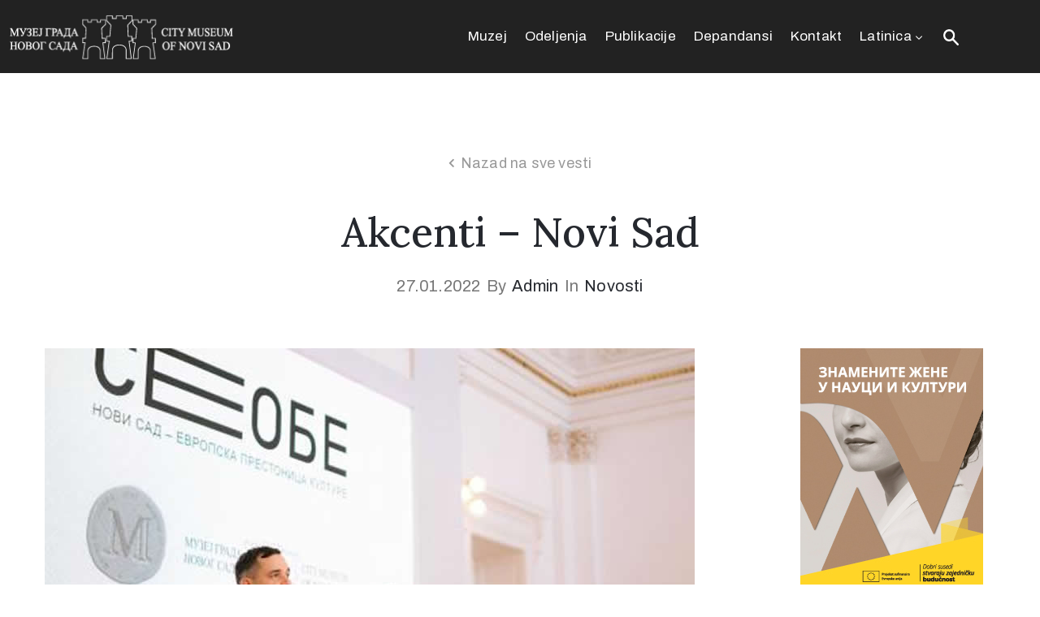

--- FILE ---
content_type: text/html; charset=UTF-8
request_url: https://museumns.rs/lat/akcenti-novi-sad-2/
body_size: 67633
content:
<!DOCTYPE html>
<html lang="sr-RS" >

<head>
    <meta http-equiv="Content-Type" content="text/html; charset=UTF-8" />
    <link rel="profile" href="//gmpg.org/xfn/11">
    <link rel="pingback" href="https://museumns.rs/xmlrpc.php">
    <meta http-equiv="X-UA-Compatible" content="IE=edge">
    <meta name="viewport" content="width=device-width, initial-scale=1, shrink-to-fit=no"/>
    <title>Akcenti &#8211; Novi Sad &#8211; Muzej grada Novog Sada</title>
<meta name='robots' content='max-image-preview:large' />
<link rel="alternate" href="https://museumns.rs/lat/akcenti-novi-sad-2/" hreflang="sr" />
<link rel="alternate" href="https://museumns.rs/en/accents-novi-sad/" hreflang="en" />
<link rel='dns-prefetch' href='//fonts.googleapis.com' />
<link rel="alternate" type="application/rss+xml" title="Muzej grada Novog Sada &raquo; Feed" href="https://museumns.rs/lat/feed/" />
<link rel="alternate" type="application/rss+xml" title="Muzej grada Novog Sada &raquo; Comments Feed" href="https://museumns.rs/lat/comments/feed/" />
<link rel="alternate" title="oEmbed (JSON)" type="application/json+oembed" href="https://museumns.rs/wp-json/oembed/1.0/embed?url=https%3A%2F%2Fmuseumns.rs%2Flat%2Fakcenti-novi-sad-2%2F&#038;lang=lat" />
<link rel="alternate" title="oEmbed (XML)" type="text/xml+oembed" href="https://museumns.rs/wp-json/oembed/1.0/embed?url=https%3A%2F%2Fmuseumns.rs%2Flat%2Fakcenti-novi-sad-2%2F&#038;format=xml&#038;lang=lat" />
<style id='wp-img-auto-sizes-contain-inline-css' type='text/css'>
img:is([sizes=auto i],[sizes^="auto," i]){contain-intrinsic-size:3000px 1500px}
/*# sourceURL=wp-img-auto-sizes-contain-inline-css */
</style>
<style id='wp-emoji-styles-inline-css' type='text/css'>

	img.wp-smiley, img.emoji {
		display: inline !important;
		border: none !important;
		box-shadow: none !important;
		height: 1em !important;
		width: 1em !important;
		margin: 0 0.07em !important;
		vertical-align: -0.1em !important;
		background: none !important;
		padding: 0 !important;
	}
/*# sourceURL=wp-emoji-styles-inline-css */
</style>
<link rel='stylesheet' id='wp-block-library-css' href='https://museumns.rs/wp-includes/css/dist/block-library/style.min.css?ver=6.9' type='text/css' media='all' />
<style id='classic-theme-styles-inline-css' type='text/css'>
/*! This file is auto-generated */
.wp-block-button__link{color:#fff;background-color:#32373c;border-radius:9999px;box-shadow:none;text-decoration:none;padding:calc(.667em + 2px) calc(1.333em + 2px);font-size:1.125em}.wp-block-file__button{background:#32373c;color:#fff;text-decoration:none}
/*# sourceURL=/wp-includes/css/classic-themes.min.css */
</style>
<style id='global-styles-inline-css' type='text/css'>
:root{--wp--preset--aspect-ratio--square: 1;--wp--preset--aspect-ratio--4-3: 4/3;--wp--preset--aspect-ratio--3-4: 3/4;--wp--preset--aspect-ratio--3-2: 3/2;--wp--preset--aspect-ratio--2-3: 2/3;--wp--preset--aspect-ratio--16-9: 16/9;--wp--preset--aspect-ratio--9-16: 9/16;--wp--preset--color--black: #000000;--wp--preset--color--cyan-bluish-gray: #abb8c3;--wp--preset--color--white: #ffffff;--wp--preset--color--pale-pink: #f78da7;--wp--preset--color--vivid-red: #cf2e2e;--wp--preset--color--luminous-vivid-orange: #ff6900;--wp--preset--color--luminous-vivid-amber: #fcb900;--wp--preset--color--light-green-cyan: #7bdcb5;--wp--preset--color--vivid-green-cyan: #00d084;--wp--preset--color--pale-cyan-blue: #8ed1fc;--wp--preset--color--vivid-cyan-blue: #0693e3;--wp--preset--color--vivid-purple: #9b51e0;--wp--preset--gradient--vivid-cyan-blue-to-vivid-purple: linear-gradient(135deg,rgb(6,147,227) 0%,rgb(155,81,224) 100%);--wp--preset--gradient--light-green-cyan-to-vivid-green-cyan: linear-gradient(135deg,rgb(122,220,180) 0%,rgb(0,208,130) 100%);--wp--preset--gradient--luminous-vivid-amber-to-luminous-vivid-orange: linear-gradient(135deg,rgb(252,185,0) 0%,rgb(255,105,0) 100%);--wp--preset--gradient--luminous-vivid-orange-to-vivid-red: linear-gradient(135deg,rgb(255,105,0) 0%,rgb(207,46,46) 100%);--wp--preset--gradient--very-light-gray-to-cyan-bluish-gray: linear-gradient(135deg,rgb(238,238,238) 0%,rgb(169,184,195) 100%);--wp--preset--gradient--cool-to-warm-spectrum: linear-gradient(135deg,rgb(74,234,220) 0%,rgb(151,120,209) 20%,rgb(207,42,186) 40%,rgb(238,44,130) 60%,rgb(251,105,98) 80%,rgb(254,248,76) 100%);--wp--preset--gradient--blush-light-purple: linear-gradient(135deg,rgb(255,206,236) 0%,rgb(152,150,240) 100%);--wp--preset--gradient--blush-bordeaux: linear-gradient(135deg,rgb(254,205,165) 0%,rgb(254,45,45) 50%,rgb(107,0,62) 100%);--wp--preset--gradient--luminous-dusk: linear-gradient(135deg,rgb(255,203,112) 0%,rgb(199,81,192) 50%,rgb(65,88,208) 100%);--wp--preset--gradient--pale-ocean: linear-gradient(135deg,rgb(255,245,203) 0%,rgb(182,227,212) 50%,rgb(51,167,181) 100%);--wp--preset--gradient--electric-grass: linear-gradient(135deg,rgb(202,248,128) 0%,rgb(113,206,126) 100%);--wp--preset--gradient--midnight: linear-gradient(135deg,rgb(2,3,129) 0%,rgb(40,116,252) 100%);--wp--preset--font-size--small: 13px;--wp--preset--font-size--medium: 20px;--wp--preset--font-size--large: 36px;--wp--preset--font-size--x-large: 42px;--wp--preset--spacing--20: 0.44rem;--wp--preset--spacing--30: 0.67rem;--wp--preset--spacing--40: 1rem;--wp--preset--spacing--50: 1.5rem;--wp--preset--spacing--60: 2.25rem;--wp--preset--spacing--70: 3.38rem;--wp--preset--spacing--80: 5.06rem;--wp--preset--shadow--natural: 6px 6px 9px rgba(0, 0, 0, 0.2);--wp--preset--shadow--deep: 12px 12px 50px rgba(0, 0, 0, 0.4);--wp--preset--shadow--sharp: 6px 6px 0px rgba(0, 0, 0, 0.2);--wp--preset--shadow--outlined: 6px 6px 0px -3px rgb(255, 255, 255), 6px 6px rgb(0, 0, 0);--wp--preset--shadow--crisp: 6px 6px 0px rgb(0, 0, 0);}:where(.is-layout-flex){gap: 0.5em;}:where(.is-layout-grid){gap: 0.5em;}body .is-layout-flex{display: flex;}.is-layout-flex{flex-wrap: wrap;align-items: center;}.is-layout-flex > :is(*, div){margin: 0;}body .is-layout-grid{display: grid;}.is-layout-grid > :is(*, div){margin: 0;}:where(.wp-block-columns.is-layout-flex){gap: 2em;}:where(.wp-block-columns.is-layout-grid){gap: 2em;}:where(.wp-block-post-template.is-layout-flex){gap: 1.25em;}:where(.wp-block-post-template.is-layout-grid){gap: 1.25em;}.has-black-color{color: var(--wp--preset--color--black) !important;}.has-cyan-bluish-gray-color{color: var(--wp--preset--color--cyan-bluish-gray) !important;}.has-white-color{color: var(--wp--preset--color--white) !important;}.has-pale-pink-color{color: var(--wp--preset--color--pale-pink) !important;}.has-vivid-red-color{color: var(--wp--preset--color--vivid-red) !important;}.has-luminous-vivid-orange-color{color: var(--wp--preset--color--luminous-vivid-orange) !important;}.has-luminous-vivid-amber-color{color: var(--wp--preset--color--luminous-vivid-amber) !important;}.has-light-green-cyan-color{color: var(--wp--preset--color--light-green-cyan) !important;}.has-vivid-green-cyan-color{color: var(--wp--preset--color--vivid-green-cyan) !important;}.has-pale-cyan-blue-color{color: var(--wp--preset--color--pale-cyan-blue) !important;}.has-vivid-cyan-blue-color{color: var(--wp--preset--color--vivid-cyan-blue) !important;}.has-vivid-purple-color{color: var(--wp--preset--color--vivid-purple) !important;}.has-black-background-color{background-color: var(--wp--preset--color--black) !important;}.has-cyan-bluish-gray-background-color{background-color: var(--wp--preset--color--cyan-bluish-gray) !important;}.has-white-background-color{background-color: var(--wp--preset--color--white) !important;}.has-pale-pink-background-color{background-color: var(--wp--preset--color--pale-pink) !important;}.has-vivid-red-background-color{background-color: var(--wp--preset--color--vivid-red) !important;}.has-luminous-vivid-orange-background-color{background-color: var(--wp--preset--color--luminous-vivid-orange) !important;}.has-luminous-vivid-amber-background-color{background-color: var(--wp--preset--color--luminous-vivid-amber) !important;}.has-light-green-cyan-background-color{background-color: var(--wp--preset--color--light-green-cyan) !important;}.has-vivid-green-cyan-background-color{background-color: var(--wp--preset--color--vivid-green-cyan) !important;}.has-pale-cyan-blue-background-color{background-color: var(--wp--preset--color--pale-cyan-blue) !important;}.has-vivid-cyan-blue-background-color{background-color: var(--wp--preset--color--vivid-cyan-blue) !important;}.has-vivid-purple-background-color{background-color: var(--wp--preset--color--vivid-purple) !important;}.has-black-border-color{border-color: var(--wp--preset--color--black) !important;}.has-cyan-bluish-gray-border-color{border-color: var(--wp--preset--color--cyan-bluish-gray) !important;}.has-white-border-color{border-color: var(--wp--preset--color--white) !important;}.has-pale-pink-border-color{border-color: var(--wp--preset--color--pale-pink) !important;}.has-vivid-red-border-color{border-color: var(--wp--preset--color--vivid-red) !important;}.has-luminous-vivid-orange-border-color{border-color: var(--wp--preset--color--luminous-vivid-orange) !important;}.has-luminous-vivid-amber-border-color{border-color: var(--wp--preset--color--luminous-vivid-amber) !important;}.has-light-green-cyan-border-color{border-color: var(--wp--preset--color--light-green-cyan) !important;}.has-vivid-green-cyan-border-color{border-color: var(--wp--preset--color--vivid-green-cyan) !important;}.has-pale-cyan-blue-border-color{border-color: var(--wp--preset--color--pale-cyan-blue) !important;}.has-vivid-cyan-blue-border-color{border-color: var(--wp--preset--color--vivid-cyan-blue) !important;}.has-vivid-purple-border-color{border-color: var(--wp--preset--color--vivid-purple) !important;}.has-vivid-cyan-blue-to-vivid-purple-gradient-background{background: var(--wp--preset--gradient--vivid-cyan-blue-to-vivid-purple) !important;}.has-light-green-cyan-to-vivid-green-cyan-gradient-background{background: var(--wp--preset--gradient--light-green-cyan-to-vivid-green-cyan) !important;}.has-luminous-vivid-amber-to-luminous-vivid-orange-gradient-background{background: var(--wp--preset--gradient--luminous-vivid-amber-to-luminous-vivid-orange) !important;}.has-luminous-vivid-orange-to-vivid-red-gradient-background{background: var(--wp--preset--gradient--luminous-vivid-orange-to-vivid-red) !important;}.has-very-light-gray-to-cyan-bluish-gray-gradient-background{background: var(--wp--preset--gradient--very-light-gray-to-cyan-bluish-gray) !important;}.has-cool-to-warm-spectrum-gradient-background{background: var(--wp--preset--gradient--cool-to-warm-spectrum) !important;}.has-blush-light-purple-gradient-background{background: var(--wp--preset--gradient--blush-light-purple) !important;}.has-blush-bordeaux-gradient-background{background: var(--wp--preset--gradient--blush-bordeaux) !important;}.has-luminous-dusk-gradient-background{background: var(--wp--preset--gradient--luminous-dusk) !important;}.has-pale-ocean-gradient-background{background: var(--wp--preset--gradient--pale-ocean) !important;}.has-electric-grass-gradient-background{background: var(--wp--preset--gradient--electric-grass) !important;}.has-midnight-gradient-background{background: var(--wp--preset--gradient--midnight) !important;}.has-small-font-size{font-size: var(--wp--preset--font-size--small) !important;}.has-medium-font-size{font-size: var(--wp--preset--font-size--medium) !important;}.has-large-font-size{font-size: var(--wp--preset--font-size--large) !important;}.has-x-large-font-size{font-size: var(--wp--preset--font-size--x-large) !important;}
:where(.wp-block-post-template.is-layout-flex){gap: 1.25em;}:where(.wp-block-post-template.is-layout-grid){gap: 1.25em;}
:where(.wp-block-term-template.is-layout-flex){gap: 1.25em;}:where(.wp-block-term-template.is-layout-grid){gap: 1.25em;}
:where(.wp-block-columns.is-layout-flex){gap: 2em;}:where(.wp-block-columns.is-layout-grid){gap: 2em;}
:root :where(.wp-block-pullquote){font-size: 1.5em;line-height: 1.6;}
/*# sourceURL=global-styles-inline-css */
</style>
<link rel='stylesheet' id='contact-form-7-css' href='https://museumns.rs/wp-content/plugins/contact-form-7/includes/css/styles.css?ver=6.1.4' type='text/css' media='all' />
<link rel='stylesheet' id='ovacoll_style-css' href='https://museumns.rs/wp-content/plugins/ova-collections/assets/css/frontend/ovacoll-style.css?ver=6.9' type='text/css' media='all' />
<link rel='stylesheet' id='event-frontend-css' href='https://museumns.rs/wp-content/plugins/ova-events/assets/css/frontend/event.css' type='text/css' media='all' />
<link rel='stylesheet' id='ovaex-style-css' href='https://museumns.rs/wp-content/plugins/ova-exhibition/assets/css/frontend/ovaex-style.css' type='text/css' media='all' />
<link rel='stylesheet' id='bootstrap-css' href='https://museumns.rs/wp-content/themes/muzze/assets/libs/bootstrap/css/bootstrap.min.css' type='text/css' media='all' />
<link rel='stylesheet' id='flaticon-css' href='https://museumns.rs/wp-content/themes/muzze/assets/libs/flaticon/font/flaticon.css' type='text/css' media='all' />
<link rel='stylesheet' id='themify-icon-css' href='https://museumns.rs/wp-content/themes/muzze/assets/libs/themify-icon/themify-icons.css' type='text/css' media='all' />
<link rel='stylesheet' id='select2-css' href='https://museumns.rs/wp-content/themes/muzze/assets/libs/select2/select2.min.css' type='text/css' media='all' />
<link rel='stylesheet' id='v4-shims-css' href='https://museumns.rs/wp-content/themes/muzze/assets/libs/fontawesome/css/v4-shims.min.css' type='text/css' media='all' />
<link rel='stylesheet' id='fontawesome-css' href='https://museumns.rs/wp-content/themes/muzze/assets/libs/fontawesome/css/all.min.css' type='text/css' media='all' />
<link rel='stylesheet' id='elegant_font-css' href='https://museumns.rs/wp-content/themes/muzze/assets/libs/elegant_font/el_style.css' type='text/css' media='all' />
<link rel='stylesheet' id='muzze-theme-css' href='https://museumns.rs/wp-content/themes/muzze/assets/css/theme.css' type='text/css' media='all' />
<link rel='stylesheet' id='parent-style-css' href='https://museumns.rs/wp-content/themes/muzze/style.css' type='text/css' media='all' />
<link rel='stylesheet' id='muzze-style-css' href='https://museumns.rs/wp-content/themes/muzze-child/style.css' type='text/css' media='all' />
<style id='muzze-style-inline-css' type='text/css'>
@media (min-width: 992px){
    #sidebar{
        flex: 0 0 320px;
        max-width: 320px;
        padding-left: 80px;
        padding-right: 0;
    }
    
    #main-content{
        flex: 0 0 calc(100% - 320px);
        max-width: calc(100% - 320px);
    }
}

@media(max-width: 991px){
    #sidebar, #main-content{
        flex: 0 0 100%;
        max-width: 100%;
    }
    
}

body{
	font-family: Archivo;
	font-weight: 400;
	font-size: 16px;
	line-height: 28px;
	letter-spacing: 0.2px;
	color: #555555;
}
p{
	color: #555555;
	line-height: 28px;
}

h1,h2,h3,h4,h5,h6, .second_font {
	font-family: Lora;
	letter-spacing: 0px;
}



.search_archive_event form .ovaev_submit:hover,
.archive_event .content .desc .event_post .button_event .book:hover,
.archive_event .content .desc .event_post .button_event .book.btn-free:hover, 
.single_exhibition .exhibition_content .line .wrapper_order .order_ticket .member:hover, 
.single_exhibition .exhibition_content .line .wrapper_order .order_ticket .button_order:hover,
.archive_collection .search_archive_coll #search_collection .ovacoll_submit:hover
{
	background-color: #c1b696;
	border-color: #c1b696;
}
.archive_event.type1 .content .date-event .date-month, 
.single_exhibition .title_top .back_event:hover, 
.single_event .title_top .back_event:hover,
.single_event .wrapper_order .order_ticket .share_social .share-social-icons li:hover a,
.single_exhibition .exhibition_content .line .wrapper_order .order_ticket .share_social .share-social-icons li:hover a,
.archive_collection .content_archive_coll.type1 .items_archive_coll .desc .title a:hover, 
.archive_collection .content_archive_coll.type2 .items_archive_coll .desc .title a:hover,
.archive_collection .content_archive_coll.type1 .items_archive_coll .desc .artists a:hover,
.archive_collection .content_archive_coll.type2 .items_archive_coll .desc .artists a:hover,
.single_collection .collection_intro .back_collections a:hover,
.archive_artist .content .items .name:hover,
.archive_artist .content .items .contact .phone:hover,
.archive_artist .content .items .contact .email:hover,
.single_artist .intro .desc .phone:hover,
.single_artist .intro .desc .email:hover,
.single_artist .work .wrap_archive_masonry .wrap_items .items .wrapper-content div:hover,
.sidebar .widget.widget_categories ul li a:hover, 
.sidebar .widget.widget_archive ul li a:hover, 
.sidebar .widget.widget_meta ul li a:hover, 
.sidebar .widget.widget_pages ul li a:hover, 
.sidebar .widget.widget_nav_menu ul li a:hover,
.sidebar .widget .ova-recent-post-slide .list-recent-post .item-recent-post .content h2.title a:hover,
.sidebar .widget.widget_tag_cloud .tagcloud a:hover,
.blog_header .link-all-blog:hover,
.blog_header .post-meta-content .post-author a:hover,
.blog_header .post-meta-content .categories a:hover,
.detail-blog-muzze .socials .socials-inner .share-social .share-social-icons li a:hover,
.content_comments .comments ul.commentlists li.comment .comment-body .ova_reply .comment-reply-link:hover,
.content_comments .comments ul.commentlists li.comment .comment-body .ova_reply .comment-edit-link:hover,
article.post-wrap .post-content .post-meta .post-meta-content .post-author a:hover, 
article.post-wrap .post-content .post-meta .post-meta-content .categories a:hover
{
	color: #c1b696;
}
.archive_event .content .desc .event_post .button_event .view_detail:hover
{
	border-color: #c1b696;
	color: #c1b696;
}
.archive_event.type2 .content .date-event .date,
.archive_event.type3 .content .date-event .date,
.single_event .wrapper_order .order_ticket .button_order:hover,
.single_event .event_content .tab-Location ul.nav li.nav-item a.active:after,
.single_event .event_content .tab-Location ul.nav li.nav-item a:hover:after,
.single_event .wrapper_order .order_ticket .share_social:hover i,
.single_exhibition .exhibition_content .line .wrapper_order .order_ticket .share_social:hover i,
.archive_artist .content .items .contact .email:hover:after,
.single_artist .intro .desc .email:hover:after,
.muzze_404_page .pnf-content .go_back:hover,
.content_comments .comments .comment-respond .comment-form p.form-submit #submit:hover
{
	background-color: #c1b696;
}






/*# sourceURL=muzze-style-inline-css */
</style>
<link rel='stylesheet' id='ova-google-fonts-css' href='//fonts.googleapis.com/css?family=Archivo%3A100%2C200%2C300%2C400%2C500%2C600%2C700%2C800%2C900%7CLora%3A100%2C200%2C300%2C400%2C500%2C600%2C700%2C800%2C900' type='text/css' media='all' />
<link rel='stylesheet' id='elementor-frontend-css' href='https://museumns.rs/wp-content/plugins/elementor/assets/css/frontend.min.css?ver=3.34.0' type='text/css' media='all' />
<link rel='stylesheet' id='style-elementor-css' href='https://museumns.rs/wp-content/plugins/ova-framework/assets/css/style-elementor.css' type='text/css' media='all' />
<link rel='stylesheet' id='ova_megamenu_css-css' href='https://museumns.rs/wp-content/plugins/ova-megamenu/assets/style.css' type='text/css' media='all' />
<link rel='stylesheet' id='eael-general-css' href='https://museumns.rs/wp-content/plugins/essential-addons-for-elementor-lite/assets/front-end/css/view/general.min.css?ver=6.5.4' type='text/css' media='all' />
<script type="text/javascript" src="https://museumns.rs/wp-includes/js/jquery/jquery.min.js?ver=3.7.1" id="jquery-core-js"></script>
<script type="text/javascript" src="https://museumns.rs/wp-includes/js/jquery/jquery-migrate.min.js?ver=3.4.1" id="jquery-migrate-js"></script>
<script type="text/javascript" src="https://museumns.rs/wp-content/plugins/ova-collections/assets/js/frontend/ovacoll-script.js?ver=6.9" id="ovacoll_script-js"></script>
<link rel="https://api.w.org/" href="https://museumns.rs/wp-json/" /><link rel="alternate" title="JSON" type="application/json" href="https://museumns.rs/wp-json/wp/v2/posts/9402" /><link rel="EditURI" type="application/rsd+xml" title="RSD" href="https://museumns.rs/xmlrpc.php?rsd" />
<meta name="generator" content="WordPress 6.9" />
<link rel="canonical" href="https://museumns.rs/lat/akcenti-novi-sad-2/" />
<link rel='shortlink' href='https://museumns.rs/?p=9402' />
<meta name="generator" content="Elementor 3.34.0; features: additional_custom_breakpoints; settings: css_print_method-external, google_font-enabled, font_display-auto">
<script type="text/javascript">if (typeof ajaxurl === "undefined") {var ajaxurl = "https://museumns.rs/wp-admin/admin-ajax.php"}</script>			<style>
				.e-con.e-parent:nth-of-type(n+4):not(.e-lazyloaded):not(.e-no-lazyload),
				.e-con.e-parent:nth-of-type(n+4):not(.e-lazyloaded):not(.e-no-lazyload) * {
					background-image: none !important;
				}
				@media screen and (max-height: 1024px) {
					.e-con.e-parent:nth-of-type(n+3):not(.e-lazyloaded):not(.e-no-lazyload),
					.e-con.e-parent:nth-of-type(n+3):not(.e-lazyloaded):not(.e-no-lazyload) * {
						background-image: none !important;
					}
				}
				@media screen and (max-height: 640px) {
					.e-con.e-parent:nth-of-type(n+2):not(.e-lazyloaded):not(.e-no-lazyload),
					.e-con.e-parent:nth-of-type(n+2):not(.e-lazyloaded):not(.e-no-lazyload) * {
						background-image: none !important;
					}
				}
			</style>
			<link rel="icon" href="https://museumns.rs/wp-content/uploads/2019/01/index.ico" sizes="32x32" />
<link rel="icon" href="https://museumns.rs/wp-content/uploads/2019/01/index.ico" sizes="192x192" />
<link rel="apple-touch-icon" href="https://museumns.rs/wp-content/uploads/2019/01/index.ico" />
<meta name="msapplication-TileImage" content="https://museumns.rs/wp-content/uploads/2019/01/index.ico" />
		<style type="text/css" id="wp-custom-css">
			.ova_button .elementor-button-link{
	height: 31px;
}

h4.widget-title{
		font-size: 15px!important;
	    text-transform: uppercase;
	    color: #343434;
	    border-bottom: 1px solid #343434;
	    padding-bottom: 5px!important;
	    margin-bottom: 10px!important;
	    margin-top: 20px;
	    position: relative;
			text-align:center;
	}

.carousel-indicators li {
    background-color: #a65f05;
}

.carousel-inner {
    padding-bottom: 30px;
}
		</style>
		</head>

<body class="wp-singular post-template-default single single-post postid-9402 single-format-gallery wp-theme-muzze wp-child-theme-muzze-child elementor-default elementor-kit-17" ><div class="ova-wrapp">
	
		<div data-elementor-type="wp-post" data-elementor-id="483" class="elementor elementor-483">
						<section class="elementor-section elementor-top-section elementor-element elementor-element-a69d104 elementor-hidden-desktop ovamenu_shrink elementor-section-boxed elementor-section-height-default elementor-section-height-default" data-id="a69d104" data-element_type="section">
						<div class="elementor-container elementor-column-gap-default">
					<div class="elementor-column elementor-col-50 elementor-top-column elementor-element elementor-element-df83f97" data-id="df83f97" data-element_type="column">
			<div class="elementor-widget-wrap elementor-element-populated">
						<div class="elementor-element elementor-element-b57d8c9 elementor-widget elementor-widget-ova_logo" data-id="b57d8c9" data-element_type="widget" data-widget_type="ova_logo.default">
				<div class="elementor-widget-container">
					
			<a class="ova_logo" href="https://museumns.rs/">
				<img src="https://museumns.rs/wp-content/uploads/2021/04/muzejlogoblacksmall.png" alt="Muzej grada Novog Sada" class="desk-logo d-none d-xl-block" />
				<img src="https://museumns.rs/wp-content/uploads/2021/04/muzejlogoblacksmall.png" alt="Muzej grada Novog Sada" class="mobile-logo d-block d-xl-none" />

				<img src="https://museumns.rs/wp-content/uploads/2021/04/muzejlogoblacksmall.png" alt="Muzej grada Novog Sada" class="logo-fixed" />
			</a>

						</div>
				</div>
					</div>
		</div>
				<div class="elementor-column elementor-col-50 elementor-top-column elementor-element elementor-element-5d3d815 header_group" data-id="5d3d815" data-element_type="column">
			<div class="elementor-widget-wrap elementor-element-populated">
						<div class="elementor-element elementor-element-e431ade elementor-widget__width-auto elementor-widget elementor-widget-ova_search" data-id="e431ade" data-element_type="widget" data-widget_type="ova_search.default">
				<div class="elementor-widget-container">
							<div class="wrap_search_muzze_popup">
			<!-- <i class="flaticon-search"></i> -->
			<img src="https://museumns.rs/wp-content/uploads/2019/01/icon_search-1-1.png" alt="search" class="icon-search" />
			<div class="search_muzze_popup">
				<span class="btn_close icon_close"></span>
				<div class="container">

					<form role="search" method="get" class="search-form" action="https://museumns.rs/">
					        <input type="search" class="search-field" placeholder="Search …" value="" name="s" title="Search for:" />
			   			 	<input type="submit" class="search-submit" value="Search" />
					</form>
										
				</div>
			</div>
		</div>
						</div>
				</div>
				<div class="elementor-element elementor-element-706e1dc elementor-view-main-menu-srblat elementor-widget__width-auto elementor-widget elementor-widget-henbergar_menu" data-id="706e1dc" data-element_type="widget" data-widget_type="henbergar_menu.default">
				<div class="elementor-widget-container">
							<div class="ova_menu_canvas">
			<div class="ova_wrap_nav NavBtn_left">

				<button class="ova_openNav" type="button">
					<span class="bar">
						<span class="bar-menu-line"></span>
						<span class="bar-menu-line"></span>
						<span class="bar-menu-line"></span>
					</span>
				</button>

				<div class="ova_nav_canvas canvas_left canvas_bg_gray">

					<a href="javascript:void(0)" class="ova_closeNav"><i class="fas fa-times"></i></a>

					<ul id="menu-main-menu-srblat" class="menu sub_menu_dir_left"><li id="menu-item-5182" class="menu-item menu-item-type-post_type menu-item-object-page menu-item-home menu-item-5182 dropdown"><a href="https://museumns.rs/lat/" class="col_heading">Muzej</a></li><li id="menu-item-5185" class="menu-item menu-item-type-post_type menu-item-object-page menu-item-5185 dropdown"><a href="https://museumns.rs/lat/odeljenja-2/" class="col_heading">Odeljenja</a></li><li id="menu-item-6340" class="menu-item menu-item-type-post_type menu-item-object-page menu-item-6340 dropdown"><a href="https://museumns.rs/lat/publikacije/" class="col_heading">Publikacije</a></li><li id="menu-item-5183" class="menu-item menu-item-type-post_type menu-item-object-page menu-item-5183 dropdown"><a href="https://museumns.rs/lat/depandansi-2/" class="col_heading">Depandansi</a></li><li id="menu-item-5373" class="menu-item menu-item-type-post_type menu-item-object-page menu-item-5373 dropdown"><a href="https://museumns.rs/lat/kontakt-2/" class="col_heading">Kontakt</a></li><li id="menu-item-9606" class="pll-parent-menu-item menu-item menu-item-type-custom menu-item-object-custom menu-item-has-children menu-item-9606 dropdown"><a href="#pll_switcher" class="col_heading">Latinica <i class="arrow_carrot-down"></i></a><button type="button" class="dropdown-toggle"><i class="arrow_carrot-down"></i></button>
<ul class="dropdown-menu submenu" role="menu">
	<li id="menu-item-9606-cir" class="lang-item lang-item-74 lang-item-cir lang-item-first menu-item menu-item-type-custom menu-item-object-custom menu-item-9606-cir dropdown"><a href="https://museumns.rs/akcenti-novi-sad/" hreflang="sr-RS" lang="sr-RS" class="col_heading">Ћирилица</a></li>	<li id="menu-item-9606-en" class="lang-item lang-item-53 lang-item-en menu-item menu-item-type-custom menu-item-object-custom menu-item-9606-en dropdown"><a href="https://museumns.rs/en/accents-novi-sad/" hreflang="en-GB" lang="en-GB" class="col_heading">English</a></li></ul></li></ul>					<div class="content-social-info">
													<ul class="info-top">
																	<li><span>(021) 6433-145</span></li>
																	<li><span>muzejgrada.ns@gmail.com</span></li>
															</ul>
												
						<ul class="menu-icon-social">
																							<li class="item-icon"><a href="https://www.facebook.com/museumns/"   ><i class="fa fa-facebook"></i></a></li>
																							<li class="item-icon"><a href="#"   ><i class="fa fa-instagram"></i></a></li>
													</ul>

						<span class="info_bottom"><a href=""    ></a> / <a href=""   ></a></span>

					</div>
				</div>

				<div class="ova_closeCanvas ova_closeNav"></div>
			</div>
		</div>

		

					</div>
				</div>
					</div>
		</div>
					</div>
		</section>
				<section class="elementor-section elementor-top-section elementor-element elementor-element-671ca11 elementor-hidden-tablet elementor-hidden-phone elementor-section-content-top elementor-hidden-desktop elementor-section-boxed elementor-section-height-default elementor-section-height-default" data-id="671ca11" data-element_type="section" data-settings="{&quot;background_background&quot;:&quot;classic&quot;}">
						<div class="elementor-container elementor-column-gap-default">
					<div class="elementor-column elementor-col-50 elementor-top-column elementor-element elementor-element-098667f header_group dir_left" data-id="098667f" data-element_type="column">
			<div class="elementor-widget-wrap elementor-element-populated">
						<div class="elementor-element elementor-element-972eace elementor-widget__width-auto elementor-widget elementor-widget-ova_icon_muzze" data-id="972eace" data-element_type="widget" data-widget_type="ova_icon_muzze.default">
				<div class="elementor-widget-container">
							<div class="ova-icon-muzze">
			<i class="flaticon-phone"></i>
		</div>
					</div>
				</div>
				<div class="elementor-element elementor-element-e9de39d elementor-widget__width-auto elementor-widget elementor-widget-text-editor" data-id="e9de39d" data-element_type="widget" data-widget_type="text-editor.default">
				<div class="elementor-widget-container">
									<p>(021) 6433-145</p>								</div>
				</div>
					</div>
		</div>
				<div class="elementor-column elementor-col-50 elementor-top-column elementor-element elementor-element-e186cf2 header_group" data-id="e186cf2" data-element_type="column">
			<div class="elementor-widget-wrap">
							</div>
		</div>
					</div>
		</section>
				<section class="elementor-section elementor-top-section elementor-element elementor-element-7df7756 elementor-hidden-tablet elementor-hidden-phone elementor-section-content-middle ovamenu_shrink elementor-section-boxed elementor-section-height-default elementor-section-height-default" data-id="7df7756" data-element_type="section" data-settings="{&quot;background_background&quot;:&quot;classic&quot;}">
						<div class="elementor-container elementor-column-gap-default">
					<div class="elementor-column elementor-col-50 elementor-top-column elementor-element elementor-element-6e3008a" data-id="6e3008a" data-element_type="column">
			<div class="elementor-widget-wrap elementor-element-populated">
						<div class="elementor-element elementor-element-cd05542 elementor-widget elementor-widget-ova_logo" data-id="cd05542" data-element_type="widget" data-widget_type="ova_logo.default">
				<div class="elementor-widget-container">
					
			<a class="ova_logo" href="https://museumns.rs/">
				<img src="https://museumns.rs/wp-content/uploads/2019/01/muzej_grada_novog_sada_0.png" alt="Muzej grada Novog Sada" class="desk-logo d-none d-xl-block" />
				<img src="https://museumns.rs/wp-content/uploads/2019/01/muzej_grada_novog_sada_0.png" alt="Muzej grada Novog Sada" class="mobile-logo d-block d-xl-none" />

				<img src="https://museumns.rs/wp-content/uploads/2019/01/muzej_grada_novog_sada_0.png" alt="Muzej grada Novog Sada" class="logo-fixed" />
			</a>

						</div>
				</div>
					</div>
		</div>
				<div class="elementor-column elementor-col-50 elementor-top-column elementor-element elementor-element-a5c2e1d header_group" data-id="a5c2e1d" data-element_type="column">
			<div class="elementor-widget-wrap elementor-element-populated">
						<div class="elementor-element elementor-element-fb0e909 elementor-view-main-menu-srblat elementor-widget__width-auto elementor-widget elementor-widget-ova_menu" data-id="fb0e909" data-element_type="widget" data-widget_type="ova_menu.default">
				<div class="elementor-widget-container">
					
		<div class="ova_menu_clasic">
			<div class="ova_wrap_nav  NavBtn_left NavBtn_left_m">

				<button class="ova_openNav" type="button">
					<i class="fas fa-bars"></i>
				</button>

				<div class="ova_nav canvas_left canvas_bg_gray">
					<a href="javascript:void(0)" class="ova_closeNav"><i class="fas fa-times"></i></a>
					<ul id="menu-main-menu-srblat-1" class="menu sub_menu_dir_right"><li class="menu-item menu-item-type-post_type menu-item-object-page menu-item-home menu-item-5182 dropdown"><a href="https://museumns.rs/lat/" class="col_heading">Muzej</a></li><li class="menu-item menu-item-type-post_type menu-item-object-page menu-item-5185 dropdown"><a href="https://museumns.rs/lat/odeljenja-2/" class="col_heading">Odeljenja</a></li><li class="menu-item menu-item-type-post_type menu-item-object-page menu-item-6340 dropdown"><a href="https://museumns.rs/lat/publikacije/" class="col_heading">Publikacije</a></li><li class="menu-item menu-item-type-post_type menu-item-object-page menu-item-5183 dropdown"><a href="https://museumns.rs/lat/depandansi-2/" class="col_heading">Depandansi</a></li><li class="menu-item menu-item-type-post_type menu-item-object-page menu-item-5373 dropdown"><a href="https://museumns.rs/lat/kontakt-2/" class="col_heading">Kontakt</a></li><li class="pll-parent-menu-item menu-item menu-item-type-custom menu-item-object-custom menu-item-has-children menu-item-9606 dropdown"><a href="#pll_switcher" class="col_heading">Latinica <i class="arrow_carrot-down"></i></a><button type="button" class="dropdown-toggle"><i class="arrow_carrot-down"></i></button>
<ul class="dropdown-menu submenu" role="menu">
	<li class="lang-item lang-item-74 lang-item-cir lang-item-first menu-item menu-item-type-custom menu-item-object-custom menu-item-9606-cir dropdown"><a href="https://museumns.rs/akcenti-novi-sad/" hreflang="sr-RS" lang="sr-RS" class="col_heading">Ћирилица</a></li>	<li class="lang-item lang-item-53 lang-item-en menu-item menu-item-type-custom menu-item-object-custom menu-item-9606-en dropdown"><a href="https://museumns.rs/en/accents-novi-sad/" hreflang="en-GB" lang="en-GB" class="col_heading">English</a></li></ul></li></ul>				</div>

				<div class="ova_closeCanvas ova_closeNav"></div>
			</div>
		</div>
		

					</div>
				</div>
				<div class="elementor-element elementor-element-17207c2 elementor-widget__width-auto elementor-widget elementor-widget-ova_search" data-id="17207c2" data-element_type="widget" data-widget_type="ova_search.default">
				<div class="elementor-widget-container">
							<div class="wrap_search_muzze_popup">
			<!-- <i class="flaticon-search"></i> -->
			<img src="https://museumns.rs/wp-content/uploads/2019/01/search-13-xxl.png" alt="search" class="icon-search" />
			<div class="search_muzze_popup">
				<span class="btn_close icon_close"></span>
				<div class="container">

					<form role="search" method="get" class="search-form" action="https://museumns.rs/">
					        <input type="search" class="search-field" placeholder="Search …" value="" name="s" title="Search for:" />
			   			 	<input type="submit" class="search-submit" value="Search" />
					</form>
										
				</div>
			</div>
		</div>
						</div>
				</div>
					</div>
		</div>
					</div>
		</section>
				</div>
		
	<div class="blog_header">
		<a class="link-all-blog" href="https://museumns.rs/lat/arhiva-2/">Nazad na sve vesti</a>
		<h1 class="title-blog-single second_font">Akcenti &#8211; Novi Sad</h1>
			    <span class="post-meta-content">
		    <span class=" post-date">
		        <span class="right">27.01.2022</span>
		    </span>
		    <span class="wp-author">
		    	 <span class="slash">by</span>
			    <span class=" post-author">
			        <span class="right"><a href="https://museumns.rs/lat/author/admin/">admin</a></span>
			    </span>
		    </span>
		   
		    		    	<span class="wp-categories">
		    		<span class="slash">in</span>
				    <span class=" categories">
				        <span class="right"><a href="https://museumns.rs/lat/category/novosti/" rel="category tag">Novosti</a></span><!-- end right -->             
				    </span><!-- end categories -->
		    	</span><!-- end wp-category -->
					</span>
  	</div>
	<div class="wrap_site">
		<div id="main-content" class="main">

			<div class="detail-blog-muzze">
	
	
	
		<article id="post-9402" class="post-wrap  post-9402 post type-post status-publish format-gallery has-post-thumbnail hentry category-novosti post_format-post-format-gallery"  >
				
				
					
		        <div id="carousel-example-generic" class="carousel slide" data-ride="carousel">
				  <!-- Indicators -->
				  <ol class="carousel-indicators">
				  					    	<li data-target="#carousel-example-generic" data-slide-to="0" class="active"></li>
				    				    	<li data-target="#carousel-example-generic" data-slide-to="1" class=""></li>
				    				    	<li data-target="#carousel-example-generic" data-slide-to="2" class=""></li>
				    				    	<li data-target="#carousel-example-generic" data-slide-to="3" class=""></li>
				    				  </ol>

				  <!-- Wrapper for slides -->
				  <div class="carousel-inner" role="listbox">
				  						    <div class="carousel-item active">
					      <img class="img-responsive" src="https://museumns.rs/wp-content/uploads/2022/11/akcenti1.jpg" alt="Akcenti &#8211; Novi Sad">
					    </div>
				   						    <div class="carousel-item ">
					      <img class="img-responsive" src="https://museumns.rs/wp-content/uploads/2022/11/akcenti0.jpg" alt="Akcenti &#8211; Novi Sad">
					    </div>
				   						    <div class="carousel-item ">
					      <img class="img-responsive" src="https://museumns.rs/wp-content/uploads/2022/11/akcenti2.jpg" alt="Akcenti &#8211; Novi Sad">
					    </div>
				   						    <div class="carousel-item ">
					      <img class="img-responsive" src="https://museumns.rs/wp-content/uploads/2022/11/akcenti.jpg" alt="Akcenti &#8211; Novi Sad">
					    </div>
				   					   </div>

				</div>

		       
		        
				

			    <div class="post-body">
			    	<div class="post-excerpt">
			              	<div class="post-excerpt">
		<p>Povodom obeležavanja Dana Grada Novog Sada, 1. februara, u Gradskoj kući održana je<br />
konferencija za novinare. Tom prilikom najavljen je ovogodišnji program koji će<br />
činiti svečano otvaranje dve izložbe u dva muzeja -„Tamo gde seoba završava &#8211; od rimske<br />
Panonije do današnje Vojvodine“ Muzeja Vojvodine i „Akcenti &#8211; Novi Sad“ Muzeja grada<br />
Novog Sada. Ovim događajima ujedno će biti započet programski luk „Seobe“ u okviru<br />
projekta Evropska prestonica kulture.<br />
Najavljujući izložbu „Akcenti &#8211; Novi Sad“, Vesna Iković, direktor Muzeja grada Novog<br />
Sada je izjavila: „Izbor akcenata je vođen idejom predstavljanja grada u duhu njegovih<br />
istorijskih vrednosti, kao što su evropeizam, multikulturalnost, borba za slobodu,<br />
obrazovanje i emancipacija, neprekidni razvoj i spremnost za usvajanje novih trendova.<br />
Hronološko &#8211; tematski koncept, izbor i izlaganje reprezentativnih predmeta iz fonda<br />
Muzeja, kao i multimedijalni sadržaji bazirani na originalnoj istorijskoj građi,<br />
omogućavaju posetiocu sticanje znanja i jedinstven doživljaj različtih aspekata lokalne<br />
istorije i kulturnog nasleđa.“<br />
Više o pripremi izložbe „Akcenti“ pogledajte na:</p>
<p><iframe title="Zbirka strane umetnosti" width="500" height="281" src="https://www.youtube.com/embed/WI1XRmrHeh4?feature=oembed&amp;wmode=opaque"  allow="accelerometer; autoplay; clipboard-write; encrypted-media; gyroscope; picture-in-picture; web-share" referrerpolicy="strict-origin-when-cross-origin" allowfullscreen></iframe></p>
	</div>

				        </div>
			    </div>

			    
			    			    
					<div class="socials">
													<div class="socials-inner">
						<div class="share-social">
							<i class="fa fa-share-alt"></i>
							<span>Share</span>
															        			
							<ul class="share-social-icons clearfix">

				<li><a class="share-ico ico-twitter" target="_blank" href="https://twitter.com/share?url=https://museumns.rs/lat/akcenti-novi-sad-2/">Twitter</a></li>

				<li><a class="share-ico ico-facebook" target="_blank" href="http://www.facebook.com/sharer.php?u=https://museumns.rs/lat/akcenti-novi-sad-2/">Facebook</a></li>

				<li><a class="share-ico ico-pinterest" target="_blank" href="http://www.pinterest.com/pin/create/button/?url=https://museumns.rs/lat/akcenti-novi-sad-2/">Pinterest</a></li>

				<li><a class="share-ico ico-mail" target="_blank" href="mailto:?body=https://museumns.rs/lat/akcenti-novi-sad-2/">Email</a></li>
			
				<li><a class="share-ico ico-copy-url" data-url = "https://museumns.rs/lat/akcenti-novi-sad-2/" id="ova-copy-link">Copy Url</a></li>
				

			</ul>						</div>
					</div>
							</div>
							    
			    			    				    	<!-- end get_the_author_meta -->
		</article>

	</div>
			
		</div> <!-- #main-content -->
		
        <aside id="sidebar" class="sidebar">
            <div id="media_image-6" class="widget widget_media_image"><a href="https://museumns.rs/cir/wsc/"><img width="225" height="300" src="https://museumns.rs/wp-content/uploads/2019/01/wsclogo.png" class="image wp-image-9301  attachment-full size-full" alt="" style="max-width: 100%; height: auto;" decoding="async" /></a></div><div id="media_image-2" class="widget widget_media_image"><a href="https://imunizacija.euprava.gov.rs/"><img width="216" height="65" src="https://museumns.rs/wp-content/uploads/2021/03/vakcina1.png" class="image wp-image-5586  attachment-full size-full" alt="" style="max-width: 100%; height: auto;" decoding="async" /></a></div><div id="media_image-3" class="widget widget_media_image"><h4 class="widget-title">Godišnjak muzeja Grada Novog Sada</h4><a href="https://museumns.rs/wp-content/uploads/2019/01/godisnjak_mgns_12_2016.pdf"><img width="620" height="415" src="https://museumns.rs/wp-content/uploads/2021/04/godisnjak_12pub.jpg" class="image wp-image-7571  attachment-full size-full" alt="" style="max-width: 100%; height: auto;" decoding="async" srcset="https://museumns.rs/wp-content/uploads/2021/04/godisnjak_12pub.jpg 620w, https://museumns.rs/wp-content/uploads/2021/04/godisnjak_12pub-300x201.jpg 300w" sizes="(max-width: 620px) 100vw, 620px" /></a></div><div id="nav_menu-2" class="widget widget_nav_menu"><h4 class="widget-title">Postavke</h4><div class="menu-postavke-container"><ul id="menu-postavke" class="menu"><li id="menu-item-6187" class="menu-item menu-item-type-post_type menu-item-object-page menu-item-6187 dropdown"><a href="https://museumns.rs/lat/novi-sad-od-18-do-20-veka/" class="col_heading">Novi Sad od 18. do 20. veka</a></li><li id="menu-item-6188" class="menu-item menu-item-type-post_type menu-item-object-page menu-item-6188 dropdown"><a href="https://museumns.rs/lat/podzemne-vojne-galerije/" class="col_heading">Podzemne vojne galerije</a></li><li id="menu-item-6189" class="menu-item menu-item-type-post_type menu-item-object-page menu-item-6189 dropdown"><a href="https://museumns.rs/lat/spomen-zbirka-jovan-jovanovic-zmaj/" class="col_heading">Spomen zbirka Jovan Jovanović Zmaj</a></li><li id="menu-item-6190" class="menu-item menu-item-type-post_type menu-item-object-page menu-item-6190 dropdown"><a href="https://museumns.rs/lat/zavicajna-zbirka-sremski-karlovci/" class="col_heading">Zavičajna zbirka Sremski Karlovci</a></li><li id="menu-item-6191" class="menu-item menu-item-type-post_type menu-item-object-page menu-item-6191 dropdown"><a href="https://museumns.rs/lat/zbirka-strane-umetnosti/" class="col_heading">Zbirka strane umetnosti</a></li><li id="menu-item-6192" class="menu-item menu-item-type-post_type menu-item-object-page menu-item-6192 dropdown"><a href="https://museumns.rs/lat/veliki-ratni-bunar/" class="col_heading">Veliki ratni bunar</a></li></ul></div></div>        </aside>
	</div> <!-- .wrap_site -->

					<div data-elementor-type="wp-post" data-elementor-id="610" class="elementor elementor-610">
						<section class="elementor-section elementor-top-section elementor-element elementor-element-a302112 elementor-section-boxed elementor-section-height-default elementor-section-height-default" data-id="a302112" data-element_type="section" data-settings="{&quot;background_background&quot;:&quot;classic&quot;}">
						<div class="elementor-container elementor-column-gap-default">
					<div class="elementor-column elementor-col-33 elementor-top-column elementor-element elementor-element-bbe538a" data-id="bbe538a" data-element_type="column">
			<div class="elementor-widget-wrap elementor-element-populated">
						<div class="elementor-element elementor-element-cd8cbb8 elementor-widget elementor-widget-heading" data-id="cd8cbb8" data-element_type="widget" data-widget_type="heading.default">
				<div class="elementor-widget-container">
					<h5 class="elementor-heading-title elementor-size-default">Pogledajte</h5>				</div>
				</div>
				<div class="elementor-element elementor-element-91e9d98 elementor-widget elementor-widget-wp-widget-nav_menu" data-id="91e9d98" data-element_type="widget" data-widget_type="wp-widget-nav_menu.default">
				<div class="elementor-widget-container">
					<div class="menu-pogledajte-footer-container"><ul id="menu-pogledajte-footer" class="menu"><li id="menu-item-6029" class="menu-item menu-item-type-post_type menu-item-object-page current_page_parent menu-item-6029 dropdown"><a href="https://museumns.rs/lat/arhiva-2/" class="col_heading">Arhiva novosti</a></li><li id="menu-item-6032" class="menu-item menu-item-type-post_type menu-item-object-page menu-item-6032 dropdown"><a href="https://museumns.rs/lat/godisnjak-muzeja-grada-novog-sada-2/" class="col_heading">Godišnjak Muzeja grada Novog Sada</a></li><li id="menu-item-6031" class="menu-item menu-item-type-post_type menu-item-object-page menu-item-6031 dropdown"><a href="https://museumns.rs/lat/javne-nabavke-2/" class="col_heading">Javne nabavke</a></li><li id="menu-item-10461" class="menu-item menu-item-type-post_type menu-item-object-page menu-item-10461 dropdown"><a href="https://museumns.rs/lat/finansijski-plan-2/" class="col_heading">Finansijski plan</a></li><li id="menu-item-10604" class="menu-item menu-item-type-post_type menu-item-object-page menu-item-10604 dropdown"><a href="https://museumns.rs/lat/finansijski-izvestaj-2/" class="col_heading">Finansijski izveštaj</a></li><li id="menu-item-6030" class="menu-item menu-item-type-post_type menu-item-object-page menu-item-6030 dropdown"><a href="https://museumns.rs/lat/pravilnici-2/" class="col_heading">Pravilnici</a></li><li id="menu-item-9687" class="menu-item menu-item-type-custom menu-item-object-custom menu-item-9687 dropdown"><a href="https://museumns.rs/wp-content/uploads/2019/01/mgns_informator_o_radu.pdf" class="col_heading">Informator o radu</a></li></ul></div>				</div>
				</div>
					</div>
		</div>
				<div class="elementor-column elementor-col-33 elementor-top-column elementor-element elementor-element-53174fe" data-id="53174fe" data-element_type="column">
			<div class="elementor-widget-wrap elementor-element-populated">
						<div class="elementor-element elementor-element-120a5ad elementor-widget elementor-widget-heading" data-id="120a5ad" data-element_type="widget" data-widget_type="heading.default">
				<div class="elementor-widget-container">
					<h5 class="elementor-heading-title elementor-size-default">Postavke</h5>				</div>
				</div>
				<div class="elementor-element elementor-element-22f97cf elementor-widget elementor-widget-wp-widget-nav_menu" data-id="22f97cf" data-element_type="widget" data-widget_type="wp-widget-nav_menu.default">
				<div class="elementor-widget-container">
					<div class="menu-postavke-container"><ul id="menu-postavke-1" class="menu"><li class="menu-item menu-item-type-post_type menu-item-object-page menu-item-6187 dropdown"><a href="https://museumns.rs/lat/novi-sad-od-18-do-20-veka/" class="col_heading">Novi Sad od 18. do 20. veka</a></li><li class="menu-item menu-item-type-post_type menu-item-object-page menu-item-6188 dropdown"><a href="https://museumns.rs/lat/podzemne-vojne-galerije/" class="col_heading">Podzemne vojne galerije</a></li><li class="menu-item menu-item-type-post_type menu-item-object-page menu-item-6189 dropdown"><a href="https://museumns.rs/lat/spomen-zbirka-jovan-jovanovic-zmaj/" class="col_heading">Spomen zbirka Jovan Jovanović Zmaj</a></li><li class="menu-item menu-item-type-post_type menu-item-object-page menu-item-6190 dropdown"><a href="https://museumns.rs/lat/zavicajna-zbirka-sremski-karlovci/" class="col_heading">Zavičajna zbirka Sremski Karlovci</a></li><li class="menu-item menu-item-type-post_type menu-item-object-page menu-item-6191 dropdown"><a href="https://museumns.rs/lat/zbirka-strane-umetnosti/" class="col_heading">Zbirka strane umetnosti</a></li><li class="menu-item menu-item-type-post_type menu-item-object-page menu-item-6192 dropdown"><a href="https://museumns.rs/lat/veliki-ratni-bunar/" class="col_heading">Veliki ratni bunar</a></li></ul></div>				</div>
				</div>
					</div>
		</div>
				<div class="elementor-column elementor-col-33 elementor-top-column elementor-element elementor-element-18c3312" data-id="18c3312" data-element_type="column">
			<div class="elementor-widget-wrap elementor-element-populated">
						<div class="elementor-element elementor-element-5e4b7a8 elementor-widget elementor-widget-heading" data-id="5e4b7a8" data-element_type="widget" data-widget_type="heading.default">
				<div class="elementor-widget-container">
					<h5 class="elementor-heading-title elementor-size-default">Depandansi i ulaznice</h5>				</div>
				</div>
				<div class="elementor-element elementor-element-a7159e2 elementor-widget elementor-widget-image" data-id="a7159e2" data-element_type="widget" data-widget_type="image.default">
				<div class="elementor-widget-container">
																<a href="https://museumns.rs/lat/depandansi-2/">
							<img width="211" height="148" src="https://museumns.rs/wp-content/uploads/2019/01/footer-map.png" class="attachment-large size-large wp-image-5973" alt="" />								</a>
															</div>
				</div>
					</div>
		</div>
					</div>
		</section>
				<section class="elementor-section elementor-top-section elementor-element elementor-element-943dc77 elementor-section-boxed elementor-section-height-default elementor-section-height-default" data-id="943dc77" data-element_type="section" data-settings="{&quot;background_background&quot;:&quot;classic&quot;}">
						<div class="elementor-container elementor-column-gap-default">
					<div class="elementor-column elementor-col-100 elementor-top-column elementor-element elementor-element-9a64947" data-id="9a64947" data-element_type="column">
			<div class="elementor-widget-wrap elementor-element-populated">
						<div class="elementor-element elementor-element-7e333e4 elementor-widget elementor-widget-ova_social" data-id="7e333e4" data-element_type="widget" data-widget_type="ova_social.default">
				<div class="elementor-widget-container">
							<div class="ova_social ova-framework-social-icons-wrapper">
						<div class="content">
				
										<a class="ova-framework-icon ova-framework-social-icon ova-framework-social-icon-facebook" style=" color: #aaaaaa; background-color: rgba(200,201,203,0)" href="https://www.facebook.com/museumns/" target="_blank">
						<span class="ova-framework-screen-only">Facebook</span>
													<i aria-hidden="true" class="fa fa-facebook"></i>
											</a>
				
										<a class="ova-framework-icon ova-framework-social-icon ova-framework-social-icon-twitter" style=" color: #aaaaaa; background-color: rgba(200,201,203,0)" href="https://twitter.com/novisadmuseum" target="_blank">
						<span class="ova-framework-screen-only">Twitter</span>
													<i aria-hidden="true" class="fa fa-twitter"></i>
											</a>
							</div>
			<!-- end .content -->
		</div>
						</div>
				</div>
				<div class="elementor-element elementor-element-31d7d5b elementor-widget elementor-widget-text-editor" data-id="31d7d5b" data-element_type="widget" data-widget_type="text-editor.default">
				<div class="elementor-widget-container">
									<p><span style="color: #777777;">Muzej grada Novog Sada © 2025.</span></p>								</div>
				</div>
					</div>
		</div>
					</div>
		</section>
				</div>
					
		</div> <!-- Ova Wrapper -->	
		<script type="speculationrules">
{"prefetch":[{"source":"document","where":{"and":[{"href_matches":"/*"},{"not":{"href_matches":["/wp-*.php","/wp-admin/*","/wp-content/uploads/*","/wp-content/*","/wp-content/plugins/*","/wp-content/themes/muzze-child/*","/wp-content/themes/muzze/*","/*\\?(.+)"]}},{"not":{"selector_matches":"a[rel~=\"nofollow\"]"}},{"not":{"selector_matches":".no-prefetch, .no-prefetch a"}}]},"eagerness":"conservative"}]}
</script>
			<script>
				const lazyloadRunObserver = () => {
					const lazyloadBackgrounds = document.querySelectorAll( `.e-con.e-parent:not(.e-lazyloaded)` );
					const lazyloadBackgroundObserver = new IntersectionObserver( ( entries ) => {
						entries.forEach( ( entry ) => {
							if ( entry.isIntersecting ) {
								let lazyloadBackground = entry.target;
								if( lazyloadBackground ) {
									lazyloadBackground.classList.add( 'e-lazyloaded' );
								}
								lazyloadBackgroundObserver.unobserve( entry.target );
							}
						});
					}, { rootMargin: '200px 0px 200px 0px' } );
					lazyloadBackgrounds.forEach( ( lazyloadBackground ) => {
						lazyloadBackgroundObserver.observe( lazyloadBackground );
					} );
				};
				const events = [
					'DOMContentLoaded',
					'elementor/lazyload/observe',
				];
				events.forEach( ( event ) => {
					document.addEventListener( event, lazyloadRunObserver );
				} );
			</script>
			<link rel='stylesheet' id='elementor-post-483-css' href='https://museumns.rs/wp-content/uploads/elementor/css/post-483.css?ver=1767102817' type='text/css' media='all' />
<link rel='stylesheet' id='elementor-post-610-css' href='https://museumns.rs/wp-content/uploads/elementor/css/post-610.css?ver=1767102818' type='text/css' media='all' />
<link rel='stylesheet' id='widget-heading-css' href='https://museumns.rs/wp-content/plugins/elementor/assets/css/widget-heading.min.css?ver=3.34.0' type='text/css' media='all' />
<link rel='stylesheet' id='swiper-css' href='https://museumns.rs/wp-content/plugins/elementor/assets/lib/swiper/v8/css/swiper.min.css?ver=8.4.5' type='text/css' media='all' />
<link rel='stylesheet' id='e-swiper-css' href='https://museumns.rs/wp-content/plugins/elementor/assets/css/conditionals/e-swiper.min.css?ver=3.34.0' type='text/css' media='all' />
<link rel='stylesheet' id='widget-image-css' href='https://museumns.rs/wp-content/plugins/elementor/assets/css/widget-image.min.css?ver=3.34.0' type='text/css' media='all' />
<link rel='stylesheet' id='elementor-icons-css' href='https://museumns.rs/wp-content/plugins/elementor/assets/lib/eicons/css/elementor-icons.min.css?ver=5.45.0' type='text/css' media='all' />
<link rel='stylesheet' id='elementor-post-17-css' href='https://museumns.rs/wp-content/uploads/elementor/css/post-17.css?ver=1767102141' type='text/css' media='all' />
<link rel='stylesheet' id='elementor-gf-local-roboto-css' href='https://museumns.rs/wp-content/uploads/elementor/google-fonts/css/roboto.css?ver=1742911151' type='text/css' media='all' />
<link rel='stylesheet' id='elementor-gf-local-robotoslab-css' href='https://museumns.rs/wp-content/uploads/elementor/google-fonts/css/robotoslab.css?ver=1742911158' type='text/css' media='all' />
<script type="text/javascript" src="https://museumns.rs/wp-content/plugins/ova-collections/assets/js/script-elementor.js?ver=6.9" id="script-elementor-coll-js"></script>
<script type="text/javascript" src="https://museumns.rs/wp-content/plugins/ova-events/assets/js/script-elementor.js?ver=6.9" id="script-elementor-event-js"></script>
<script type="text/javascript" id="script-elementor-ovaex-js-extra">
/* <![CDATA[ */
var load_more = {"url":"https://museumns.rs/wp-admin/admin-ajax.php"};
//# sourceURL=script-elementor-ovaex-js-extra
/* ]]> */
</script>
<script type="text/javascript" src="https://museumns.rs/wp-content/plugins/ova-exhibition/assets/js/script-elementor.js?ver=6.9" id="script-elementor-ovaex-js"></script>
<script type="text/javascript" src="https://museumns.rs/wp-includes/js/dist/hooks.min.js?ver=dd5603f07f9220ed27f1" id="wp-hooks-js"></script>
<script type="text/javascript" src="https://museumns.rs/wp-includes/js/dist/i18n.min.js?ver=c26c3dc7bed366793375" id="wp-i18n-js"></script>
<script type="text/javascript" id="wp-i18n-js-after">
/* <![CDATA[ */
wp.i18n.setLocaleData( { 'text direction\u0004ltr': [ 'ltr' ] } );
//# sourceURL=wp-i18n-js-after
/* ]]> */
</script>
<script type="text/javascript" src="https://museumns.rs/wp-content/plugins/contact-form-7/includes/swv/js/index.js?ver=6.1.4" id="swv-js"></script>
<script type="text/javascript" id="contact-form-7-js-before">
/* <![CDATA[ */
var wpcf7 = {
    "api": {
        "root": "https:\/\/museumns.rs\/wp-json\/",
        "namespace": "contact-form-7\/v1"
    }
};
//# sourceURL=contact-form-7-js-before
/* ]]> */
</script>
<script type="text/javascript" src="https://museumns.rs/wp-content/plugins/contact-form-7/includes/js/index.js?ver=6.1.4" id="contact-form-7-js"></script>
<script type="text/javascript" src="https://museumns.rs/wp-content/plugins/ova-events/assets/js/frontend/event.js?ver=6.9" id="event-frontend-js-js"></script>
<script type="text/javascript" src="https://museumns.rs/wp-content/plugins/ova-exhibition/assets/js/frontend/ovaex-script.js?ver=6.9" id="ovaex-script-js"></script>
<script type="text/javascript" src="https://museumns.rs/wp-content/themes/muzze/assets/libs/bootstrap/js/bootstrap.bundle.min.js" id="bootstrap-js"></script>
<script type="text/javascript" src="https://museumns.rs/wp-content/themes/muzze/assets/libs/select2/select2.min.js" id="select2-js"></script>
<script type="text/javascript" src="https://museumns.rs/wp-content/themes/muzze/assets/js/script.js" id="muzze-script-js"></script>
<script type="text/javascript" src="https://museumns.rs/wp-content/plugins/ova-megamenu/assets/script.js" id="ova_megamenu_script-js"></script>
<script type="text/javascript" id="eael-general-js-extra">
/* <![CDATA[ */
var localize = {"ajaxurl":"https://museumns.rs/wp-admin/admin-ajax.php","nonce":"dcf7bc13d6","i18n":{"added":"Added ","compare":"Compare","loading":"Loading..."},"eael_translate_text":{"required_text":"is a required field","invalid_text":"Invalid","billing_text":"Billing","shipping_text":"Shipping","fg_mfp_counter_text":"of"},"page_permalink":"https://museumns.rs/lat/akcenti-novi-sad-2/","cart_redirectition":"no","cart_page_url":"","el_breakpoints":{"mobile":{"label":"Mobile Portrait","value":767,"default_value":767,"direction":"max","is_enabled":true},"mobile_extra":{"label":"Mobile Landscape","value":880,"default_value":880,"direction":"max","is_enabled":false},"tablet":{"label":"Tablet Portrait","value":1024,"default_value":1024,"direction":"max","is_enabled":true},"tablet_extra":{"label":"Tablet Landscape","value":1200,"default_value":1200,"direction":"max","is_enabled":false},"laptop":{"label":"Laptop","value":1366,"default_value":1366,"direction":"max","is_enabled":false},"widescreen":{"label":"Widescreen","value":2400,"default_value":2400,"direction":"min","is_enabled":false}}};
//# sourceURL=eael-general-js-extra
/* ]]> */
</script>
<script type="text/javascript" src="https://museumns.rs/wp-content/plugins/essential-addons-for-elementor-lite/assets/front-end/js/view/general.min.js?ver=6.5.4" id="eael-general-js"></script>
<script type="text/javascript" src="https://museumns.rs/wp-content/plugins/elementor/assets/js/webpack.runtime.min.js?ver=3.34.0" id="elementor-webpack-runtime-js"></script>
<script type="text/javascript" src="https://museumns.rs/wp-content/plugins/elementor/assets/js/frontend-modules.min.js?ver=3.34.0" id="elementor-frontend-modules-js"></script>
<script type="text/javascript" src="https://museumns.rs/wp-includes/js/jquery/ui/core.min.js?ver=1.13.3" id="jquery-ui-core-js"></script>
<script type="text/javascript" id="elementor-frontend-js-extra">
/* <![CDATA[ */
var EAELImageMaskingConfig = {"svg_dir_url":"https://museumns.rs/wp-content/plugins/essential-addons-for-elementor-lite/assets/front-end/img/image-masking/svg-shapes/"};
//# sourceURL=elementor-frontend-js-extra
/* ]]> */
</script>
<script type="text/javascript" id="elementor-frontend-js-before">
/* <![CDATA[ */
var elementorFrontendConfig = {"environmentMode":{"edit":false,"wpPreview":false,"isScriptDebug":false},"i18n":{"shareOnFacebook":"Share on Facebook","shareOnTwitter":"Share on Twitter","pinIt":"Pin it","download":"Download","downloadImage":"Download image","fullscreen":"Fullscreen","zoom":"Zoom","share":"Share","playVideo":"Play Video","previous":"Previous","next":"Next","close":"Close","a11yCarouselPrevSlideMessage":"Previous slide","a11yCarouselNextSlideMessage":"Next slide","a11yCarouselFirstSlideMessage":"This is the first slide","a11yCarouselLastSlideMessage":"This is the last slide","a11yCarouselPaginationBulletMessage":"Go to slide"},"is_rtl":false,"breakpoints":{"xs":0,"sm":480,"md":768,"lg":1025,"xl":1440,"xxl":1600},"responsive":{"breakpoints":{"mobile":{"label":"Mobile Portrait","value":767,"default_value":767,"direction":"max","is_enabled":true},"mobile_extra":{"label":"Mobile Landscape","value":880,"default_value":880,"direction":"max","is_enabled":false},"tablet":{"label":"Tablet Portrait","value":1024,"default_value":1024,"direction":"max","is_enabled":true},"tablet_extra":{"label":"Tablet Landscape","value":1200,"default_value":1200,"direction":"max","is_enabled":false},"laptop":{"label":"Laptop","value":1366,"default_value":1366,"direction":"max","is_enabled":false},"widescreen":{"label":"Widescreen","value":2400,"default_value":2400,"direction":"min","is_enabled":false}},"hasCustomBreakpoints":false},"version":"3.34.0","is_static":false,"experimentalFeatures":{"additional_custom_breakpoints":true,"home_screen":true,"global_classes_should_enforce_capabilities":true,"e_variables":true,"cloud-library":true,"e_opt_in_v4_page":true,"e_interactions":true,"import-export-customization":true},"urls":{"assets":"https:\/\/museumns.rs\/wp-content\/plugins\/elementor\/assets\/","ajaxurl":"https:\/\/museumns.rs\/wp-admin\/admin-ajax.php","uploadUrl":"https:\/\/museumns.rs\/wp-content\/uploads"},"nonces":{"floatingButtonsClickTracking":"6f818e0b59"},"swiperClass":"swiper","settings":{"page":[],"editorPreferences":[]},"kit":{"active_breakpoints":["viewport_mobile","viewport_tablet"],"global_image_lightbox":"yes","lightbox_enable_counter":"yes","lightbox_enable_fullscreen":"yes","lightbox_enable_zoom":"yes","lightbox_enable_share":"yes","lightbox_title_src":"title","lightbox_description_src":"description"},"post":{"id":9402,"title":"Akcenti%20%E2%80%93%20Novi%20Sad%20%E2%80%93%20Muzej%20grada%20Novog%20Sada","excerpt":"","featuredImage":"https:\/\/museumns.rs\/wp-content\/uploads\/2022\/11\/akcenti.jpg"}};
//# sourceURL=elementor-frontend-js-before
/* ]]> */
</script>
<script type="text/javascript" src="https://museumns.rs/wp-content/plugins/elementor/assets/js/frontend.min.js?ver=3.34.0" id="elementor-frontend-js"></script>
<script type="text/javascript" src="https://museumns.rs/wp-content/plugins/ova-framework/assets/js/script-elementor.js?ver=6.9" id="script-elementor-js"></script>
<script type="text/javascript" src="https://museumns.rs/wp-content/plugins/elementor/assets/lib/swiper/v8/swiper.min.js?ver=8.4.5" id="swiper-js"></script>
<script id="wp-emoji-settings" type="application/json">
{"baseUrl":"https://s.w.org/images/core/emoji/17.0.2/72x72/","ext":".png","svgUrl":"https://s.w.org/images/core/emoji/17.0.2/svg/","svgExt":".svg","source":{"concatemoji":"https://museumns.rs/wp-includes/js/wp-emoji-release.min.js?ver=6.9"}}
</script>
<script type="module">
/* <![CDATA[ */
/*! This file is auto-generated */
const a=JSON.parse(document.getElementById("wp-emoji-settings").textContent),o=(window._wpemojiSettings=a,"wpEmojiSettingsSupports"),s=["flag","emoji"];function i(e){try{var t={supportTests:e,timestamp:(new Date).valueOf()};sessionStorage.setItem(o,JSON.stringify(t))}catch(e){}}function c(e,t,n){e.clearRect(0,0,e.canvas.width,e.canvas.height),e.fillText(t,0,0);t=new Uint32Array(e.getImageData(0,0,e.canvas.width,e.canvas.height).data);e.clearRect(0,0,e.canvas.width,e.canvas.height),e.fillText(n,0,0);const a=new Uint32Array(e.getImageData(0,0,e.canvas.width,e.canvas.height).data);return t.every((e,t)=>e===a[t])}function p(e,t){e.clearRect(0,0,e.canvas.width,e.canvas.height),e.fillText(t,0,0);var n=e.getImageData(16,16,1,1);for(let e=0;e<n.data.length;e++)if(0!==n.data[e])return!1;return!0}function u(e,t,n,a){switch(t){case"flag":return n(e,"\ud83c\udff3\ufe0f\u200d\u26a7\ufe0f","\ud83c\udff3\ufe0f\u200b\u26a7\ufe0f")?!1:!n(e,"\ud83c\udde8\ud83c\uddf6","\ud83c\udde8\u200b\ud83c\uddf6")&&!n(e,"\ud83c\udff4\udb40\udc67\udb40\udc62\udb40\udc65\udb40\udc6e\udb40\udc67\udb40\udc7f","\ud83c\udff4\u200b\udb40\udc67\u200b\udb40\udc62\u200b\udb40\udc65\u200b\udb40\udc6e\u200b\udb40\udc67\u200b\udb40\udc7f");case"emoji":return!a(e,"\ud83e\u1fac8")}return!1}function f(e,t,n,a){let r;const o=(r="undefined"!=typeof WorkerGlobalScope&&self instanceof WorkerGlobalScope?new OffscreenCanvas(300,150):document.createElement("canvas")).getContext("2d",{willReadFrequently:!0}),s=(o.textBaseline="top",o.font="600 32px Arial",{});return e.forEach(e=>{s[e]=t(o,e,n,a)}),s}function r(e){var t=document.createElement("script");t.src=e,t.defer=!0,document.head.appendChild(t)}a.supports={everything:!0,everythingExceptFlag:!0},new Promise(t=>{let n=function(){try{var e=JSON.parse(sessionStorage.getItem(o));if("object"==typeof e&&"number"==typeof e.timestamp&&(new Date).valueOf()<e.timestamp+604800&&"object"==typeof e.supportTests)return e.supportTests}catch(e){}return null}();if(!n){if("undefined"!=typeof Worker&&"undefined"!=typeof OffscreenCanvas&&"undefined"!=typeof URL&&URL.createObjectURL&&"undefined"!=typeof Blob)try{var e="postMessage("+f.toString()+"("+[JSON.stringify(s),u.toString(),c.toString(),p.toString()].join(",")+"));",a=new Blob([e],{type:"text/javascript"});const r=new Worker(URL.createObjectURL(a),{name:"wpTestEmojiSupports"});return void(r.onmessage=e=>{i(n=e.data),r.terminate(),t(n)})}catch(e){}i(n=f(s,u,c,p))}t(n)}).then(e=>{for(const n in e)a.supports[n]=e[n],a.supports.everything=a.supports.everything&&a.supports[n],"flag"!==n&&(a.supports.everythingExceptFlag=a.supports.everythingExceptFlag&&a.supports[n]);var t;a.supports.everythingExceptFlag=a.supports.everythingExceptFlag&&!a.supports.flag,a.supports.everything||((t=a.source||{}).concatemoji?r(t.concatemoji):t.wpemoji&&t.twemoji&&(r(t.twemoji),r(t.wpemoji)))});
//# sourceURL=https://museumns.rs/wp-includes/js/wp-emoji-loader.min.js
/* ]]> */
</script>
	</body><!-- /body -->
</html>

--- FILE ---
content_type: text/css
request_url: https://museumns.rs/wp-content/uploads/elementor/css/post-610.css?ver=1767102818
body_size: 4812
content:
.elementor-610 .elementor-element.elementor-element-a302112:not(.elementor-motion-effects-element-type-background), .elementor-610 .elementor-element.elementor-element-a302112 > .elementor-motion-effects-container > .elementor-motion-effects-layer{background-color:#25282e;}.elementor-610 .elementor-element.elementor-element-a302112{transition:background 0.3s, border 0.3s, border-radius 0.3s, box-shadow 0.3s;padding:20px 0px 20px 100px;}.elementor-610 .elementor-element.elementor-element-a302112 > .elementor-background-overlay{transition:background 0.3s, border-radius 0.3s, opacity 0.3s;}.elementor-610 .elementor-element.elementor-element-a302112 a{color:#DBDBDB;}.elementor-610 .elementor-element.elementor-element-a302112 a:hover{color:#959595;}.elementor-610 .elementor-element.elementor-element-bbe538a > .elementor-widget-wrap > .elementor-widget:not(.elementor-widget__width-auto):not(.elementor-widget__width-initial):not(:last-child):not(.elementor-absolute){margin-block-end:: 0px;}.elementor-widget-heading .elementor-heading-title{font-family:var( --e-global-typography-primary-font-family ), Sans-serif;font-weight:var( --e-global-typography-primary-font-weight );color:var( --e-global-color-primary );}.elementor-610 .elementor-element.elementor-element-cd8cbb8 > .elementor-widget-container{padding:0px 0px 20px 0px;}.elementor-610 .elementor-element.elementor-element-cd8cbb8 .elementor-heading-title{font-family:"Roboto", Sans-serif;font-size:22px;font-weight:600;color:#DBDBDB;}.elementor-610 .elementor-element.elementor-element-53174fe > .elementor-widget-wrap > .elementor-widget:not(.elementor-widget__width-auto):not(.elementor-widget__width-initial):not(:last-child):not(.elementor-absolute){margin-block-end:: 0px;}.elementor-610 .elementor-element.elementor-element-120a5ad > .elementor-widget-container{padding:0px 0px 20px 0px;}.elementor-610 .elementor-element.elementor-element-120a5ad .elementor-heading-title{font-family:"Roboto", Sans-serif;font-size:22px;font-weight:600;color:#DBDBDB;}.elementor-610 .elementor-element.elementor-element-18c3312 > .elementor-widget-wrap > .elementor-widget:not(.elementor-widget__width-auto):not(.elementor-widget__width-initial):not(:last-child):not(.elementor-absolute){margin-block-end:: 0px;}.elementor-610 .elementor-element.elementor-element-5e4b7a8 > .elementor-widget-container{padding:0px 0px 20px 0px;}.elementor-610 .elementor-element.elementor-element-5e4b7a8 .elementor-heading-title{font-family:"Roboto", Sans-serif;font-size:22px;font-weight:600;color:#DBDBDB;}.elementor-widget-image .widget-image-caption{color:var( --e-global-color-text );font-family:var( --e-global-typography-text-font-family ), Sans-serif;font-weight:var( --e-global-typography-text-font-weight );}.elementor-610 .elementor-element.elementor-element-a7159e2{text-align:start;}.elementor-610 .elementor-element.elementor-element-943dc77:not(.elementor-motion-effects-element-type-background), .elementor-610 .elementor-element.elementor-element-943dc77 > .elementor-motion-effects-container > .elementor-motion-effects-layer{background-color:#212329;}.elementor-610 .elementor-element.elementor-element-943dc77{transition:background 0.3s, border 0.3s, border-radius 0.3s, box-shadow 0.3s;padding:5px 0px 15px 0px;}.elementor-610 .elementor-element.elementor-element-943dc77 > .elementor-background-overlay{transition:background 0.3s, border-radius 0.3s, opacity 0.3s;}.elementor-610 .elementor-element.elementor-element-9a64947 > .elementor-widget-wrap > .elementor-widget:not(.elementor-widget__width-auto):not(.elementor-widget__width-initial):not(:last-child):not(.elementor-absolute){margin-block-end:: 0px;}.elementor-610 .elementor-element.elementor-element-7e333e4 > .elementor-widget-container{margin:0px 0px 0px 0px;padding:0px 0px 04px 0px;}.elementor-610 .elementor-element.elementor-element-7e333e4 .ova_social {text-align:center;}.elementor-610 .elementor-element.elementor-element-7e333e4 .ova_social .content{text-align:center;}.elementor-610 .elementor-element.elementor-element-7e333e4 .ova-framework-social-icon:hover{background-color:rgba(255,255,255,0)!important;}.elementor-610 .elementor-element.elementor-element-7e333e4 .ova-framework-social-icon:hover i{color:#c1b696;}.elementor-widget-text-editor{font-family:var( --e-global-typography-text-font-family ), Sans-serif;font-weight:var( --e-global-typography-text-font-weight );color:var( --e-global-color-text );}.elementor-widget-text-editor.elementor-drop-cap-view-stacked .elementor-drop-cap{background-color:var( --e-global-color-primary );}.elementor-widget-text-editor.elementor-drop-cap-view-framed .elementor-drop-cap, .elementor-widget-text-editor.elementor-drop-cap-view-default .elementor-drop-cap{color:var( --e-global-color-primary );border-color:var( --e-global-color-primary );}.elementor-610 .elementor-element.elementor-element-31d7d5b{text-align:center;font-size:16px;font-weight:400;line-height:40px;}